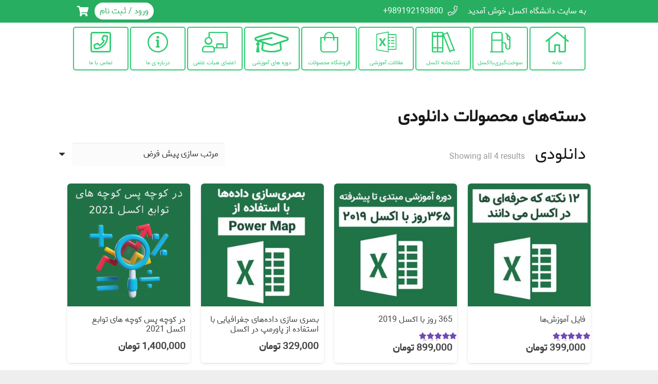

--- FILE ---
content_type: text/css
request_url: https://exceluni.ir/wp-content/themes/Impreza-child/paba_files/css/exceluni.css
body_size: 554
content:
@font-face {
  font-family: 'exceluni';
  src: url('../font/exceluni.eot?96146408');
  src: url('../font/exceluni.eot?96146408#iefix') format('embedded-opentype'),
       url('../font/exceluni.woff2?96146408') format('woff2'),
       url('../font/exceluni.woff?96146408') format('woff'),
       url('../font/exceluni.ttf?96146408') format('truetype'),
       url('../font/exceluni.svg?96146408#exceluni') format('svg');
  font-weight: normal;
  font-style: normal;
}
/* Chrome hack: SVG is rendered more smooth in Windozze. 100% magic, uncomment if you need it. */
/* Note, that will break hinting! In other OS-es font will be not as sharp as it could be */
/*
@media screen and (-webkit-min-device-pixel-ratio:0) {
  @font-face {
    font-family: 'exceluni';
    src: url('../font/exceluni.svg?96146408#exceluni') format('svg');
  }
}
*/
 
 [class^="icon-"]:before, [class*=" icon-"]:before {
  font-family: "exceluni";
  font-style: normal;
  font-weight: normal;
  speak: none;
 
  display: inline-block;
  text-decoration: inherit;
  width: 1em;
  margin-right: .2em;
  text-align: center;
  /* opacity: .8; */
 
  /* For safety - reset parent styles, that can break glyph codes*/
  font-variant: normal;
  text-transform: none;
 
  /* fix buttons height, for twitter bootstrap */
  line-height: 1em;
 
  /* Animation center compensation - margins should be symmetric */
  /* remove if not needed */
  margin-left: .2em;
 
  /* you can be more comfortable with increased icons size */
  /* font-size: 120%; */
 
  /* Font smoothing. That was taken from TWBS */
  -webkit-font-smoothing: antialiased;
  -moz-osx-font-smoothing: grayscale;
 
  /* Uncomment for 3D effect */
  /* text-shadow: 1px 1px 1px rgba(127, 127, 127, 0.3); */
}
 
.icon-aparat:before { content: '\e800'; } /* '' */
.icon-books:before { content: '\e801'; } /* '' */
.icon-chalkboard-teacher:before { content: '\e802'; } /* '' */
.icon-check:before { content: '\e803'; } /* '' */
.icon-envelope:before { content: '\e804'; } /* '' */
.icon-excel:before { content: '\e805'; } /* '' */
.icon-facebook:before { content: '\e806'; } /* '' */
.icon-gas-pump:before { content: '\e807'; } /* '' */
.icon-graduation-cap:before { content: '\e808'; } /* '' */
.icon-home:before { content: '\e809'; } /* '' */
.icon-info-circle:before { content: '\e80a'; } /* '' */
.icon-instagram:before { content: '\e80b'; } /* '' */
.icon-linkedin:before { content: '\e80c'; } /* '' */
.icon-map-marker-alt:before { content: '\e80d'; } /* '' */
.icon-phone:before { content: '\e80e'; } /* '' */
.icon-phone-square:before { content: '\e80f'; } /* '' */
.icon-phone-square-1:before { content: '\e810'; } /* '' */
.icon-play-circle:before { content: '\e811'; } /* '' */
.icon-search:before { content: '\e812'; } /* '' */
.icon-shopping-bag:before { content: '\e813'; } /* '' */
.icon-stopwatch:before { content: '\e814'; } /* '' */
.icon-telegram:before { content: '\e815'; } /* '' */
.icon-user-alt:before { content: '\e816'; } /* '' */

--- FILE ---
content_type: text/css
request_url: https://exceluni.ir/wp-content/uploads/elementor/css/post-1628.css?ver=1767810146
body_size: 750
content:
.elementor-1628 .elementor-element.elementor-element-3de7b58:not(.elementor-motion-effects-element-type-background), .elementor-1628 .elementor-element.elementor-element-3de7b58 > .elementor-motion-effects-container > .elementor-motion-effects-layer{background-color:#2C3E50;}.elementor-1628 .elementor-element.elementor-element-3de7b58 > .elementor-background-overlay{background-color:#2C3E50;opacity:0.5;transition:background 0.3s, border-radius 0.3s, opacity 0.3s;}.elementor-1628 .elementor-element.elementor-element-3de7b58{transition:background 0.3s, border 0.3s, border-radius 0.3s, box-shadow 0.3s;padding:30px 0px 50px 0px;}.elementor-1628 .elementor-element.elementor-element-4cbf434 > .elementor-element-populated{padding:10px 10px 10px 30px;}.elementor-widget-heading .elementor-heading-title{font-family:var( --e-global-typography-primary-font-family ), Sans-serif;font-weight:var( --e-global-typography-primary-font-weight );color:var( --e-global-color-primary );}.elementor-1628 .elementor-element.elementor-element-9cf1547 .elementor-heading-title{color:#95A5A6;}.elementor-widget-text-editor{font-family:var( --e-global-typography-text-font-family ), Sans-serif;font-weight:var( --e-global-typography-text-font-weight );color:var( --e-global-color-text );}.elementor-widget-text-editor.elementor-drop-cap-view-stacked .elementor-drop-cap{background-color:var( --e-global-color-primary );}.elementor-widget-text-editor.elementor-drop-cap-view-framed .elementor-drop-cap, .elementor-widget-text-editor.elementor-drop-cap-view-default .elementor-drop-cap{color:var( --e-global-color-primary );border-color:var( --e-global-color-primary );}.elementor-1628 .elementor-element.elementor-element-25a8254 .elementor-heading-title{color:#95A5A6;}.elementor-widget-icon-list .elementor-icon-list-item:not(:last-child):after{border-color:var( --e-global-color-text );}.elementor-widget-icon-list .elementor-icon-list-icon i{color:var( --e-global-color-primary );}.elementor-widget-icon-list .elementor-icon-list-icon svg{fill:var( --e-global-color-primary );}.elementor-widget-icon-list .elementor-icon-list-item > .elementor-icon-list-text, .elementor-widget-icon-list .elementor-icon-list-item > a{font-family:var( --e-global-typography-text-font-family ), Sans-serif;font-weight:var( --e-global-typography-text-font-weight );}.elementor-widget-icon-list .elementor-icon-list-text{color:var( --e-global-color-secondary );}.elementor-1628 .elementor-element.elementor-element-7825702 .elementor-icon-list-items:not(.elementor-inline-items) .elementor-icon-list-item:not(:last-child){padding-block-end:calc(7px/2);}.elementor-1628 .elementor-element.elementor-element-7825702 .elementor-icon-list-items:not(.elementor-inline-items) .elementor-icon-list-item:not(:first-child){margin-block-start:calc(7px/2);}.elementor-1628 .elementor-element.elementor-element-7825702 .elementor-icon-list-items.elementor-inline-items .elementor-icon-list-item{margin-inline:calc(7px/2);}.elementor-1628 .elementor-element.elementor-element-7825702 .elementor-icon-list-items.elementor-inline-items{margin-inline:calc(-7px/2);}.elementor-1628 .elementor-element.elementor-element-7825702 .elementor-icon-list-items.elementor-inline-items .elementor-icon-list-item:after{inset-inline-end:calc(-7px/2);}.elementor-1628 .elementor-element.elementor-element-7825702 .elementor-icon-list-icon i{color:#FFFFFF;transition:color 0.3s;}.elementor-1628 .elementor-element.elementor-element-7825702 .elementor-icon-list-icon svg{fill:#FFFFFF;transition:fill 0.3s;}.elementor-1628 .elementor-element.elementor-element-7825702 .elementor-icon-list-item:hover .elementor-icon-list-icon i{color:#FFB03A;}.elementor-1628 .elementor-element.elementor-element-7825702 .elementor-icon-list-item:hover .elementor-icon-list-icon svg{fill:#FFB03A;}.elementor-1628 .elementor-element.elementor-element-7825702{--e-icon-list-icon-size:25px;--icon-vertical-offset:0px;}.elementor-1628 .elementor-element.elementor-element-7825702 .elementor-icon-list-item > .elementor-icon-list-text, .elementor-1628 .elementor-element.elementor-element-7825702 .elementor-icon-list-item > a{font-family:"Roboto", Sans-serif;font-size:18px;font-weight:400;}.elementor-1628 .elementor-element.elementor-element-7825702 .elementor-icon-list-text{color:#FFFFFF;transition:color 0.3s;}.elementor-1628 .elementor-element.elementor-element-7825702 .elementor-icon-list-item:hover .elementor-icon-list-text{color:#FFB03A;}.elementor-1628 .elementor-element.elementor-element-765771e{--grid-template-columns:repeat(0, auto);--grid-column-gap:4px;--grid-row-gap:0px;}.elementor-1628 .elementor-element.elementor-element-765771e .elementor-widget-container{text-align:right;}.elementor-1628 .elementor-element.elementor-element-765771e > .elementor-widget-container{margin:-7px 0px 0px 0px;}.elementor-1628 .elementor-element.elementor-element-765771e .elementor-social-icon{background-color:#FFFFFF00;--icon-padding:0.2em;}.elementor-1628 .elementor-element.elementor-element-765771e .elementor-social-icon i{color:#FFFFFF;}.elementor-1628 .elementor-element.elementor-element-765771e .elementor-social-icon svg{fill:#FFFFFF;}.elementor-1628 .elementor-element.elementor-element-765771e .elementor-social-icon:hover i{color:#FFB03A;}.elementor-1628 .elementor-element.elementor-element-765771e .elementor-social-icon:hover svg{fill:#FFB03A;}.elementor-bc-flex-widget .elementor-1628 .elementor-element.elementor-element-ba8da6f.elementor-column .elementor-widget-wrap{align-items:center;}.elementor-1628 .elementor-element.elementor-element-ba8da6f.elementor-column.elementor-element[data-element_type="column"] > .elementor-widget-wrap.elementor-element-populated{align-content:center;align-items:center;}.elementor-1628 .elementor-element.elementor-element-5e59f00:not(.elementor-motion-effects-element-type-background), .elementor-1628 .elementor-element.elementor-element-5e59f00 > .elementor-motion-effects-container > .elementor-motion-effects-layer{background-color:#2C3E50;}.elementor-1628 .elementor-element.elementor-element-5e59f00 > .elementor-background-overlay{background-color:#2C3E50;opacity:0.5;transition:background 0.3s, border-radius 0.3s, opacity 0.3s;}.elementor-1628 .elementor-element.elementor-element-5e59f00{transition:background 0.3s, border 0.3s, border-radius 0.3s, box-shadow 0.3s;padding:0px 0px 20px 0px;}.elementor-1628 .elementor-element.elementor-element-425d4a5{font-family:"Roboto", Sans-serif;font-size:16px;font-weight:400;color:#FFFFFF;}.elementor-1628 .elementor-element.elementor-element-61a85e7{font-family:"Roboto", Sans-serif;font-size:16px;font-weight:400;color:#FFFFFF;}.elementor-theme-builder-content-area{height:400px;}.elementor-location-header:before, .elementor-location-footer:before{content:"";display:table;clear:both;}@media(max-width:767px){.elementor-1628 .elementor-element.elementor-element-3adefcc{width:33%;}.elementor-1628 .elementor-element.elementor-element-5d31d85{width:33%;}.elementor-1628 .elementor-element.elementor-element-1407d99{width:33%;}}@media(min-width:768px){.elementor-1628 .elementor-element.elementor-element-4cbf434{width:37.168%;}.elementor-1628 .elementor-element.elementor-element-2585d43{width:23.271%;}.elementor-1628 .elementor-element.elementor-element-ba8da6f{width:39.135%;}.elementor-1628 .elementor-element.elementor-element-68ffd35{width:70.58%;}.elementor-1628 .elementor-element.elementor-element-28cc598{width:29.373%;}}/* Start custom CSS for section, class: .elementor-element-3de7b58 */.elementor-1628 .elementor-element.elementor-element-3de7b58 a i  {
     transition: .25s  !important;
}/* End custom CSS */
/* Start custom CSS for section, class: .elementor-element-5e59f00 */.elementor-1628 .elementor-element.elementor-element-5e59f00 a {
    color:#d0db72;
}

.elementor-1628 .elementor-element.elementor-element-5e59f00 a:hover {
    color:#ffb03a;
}/* End custom CSS */